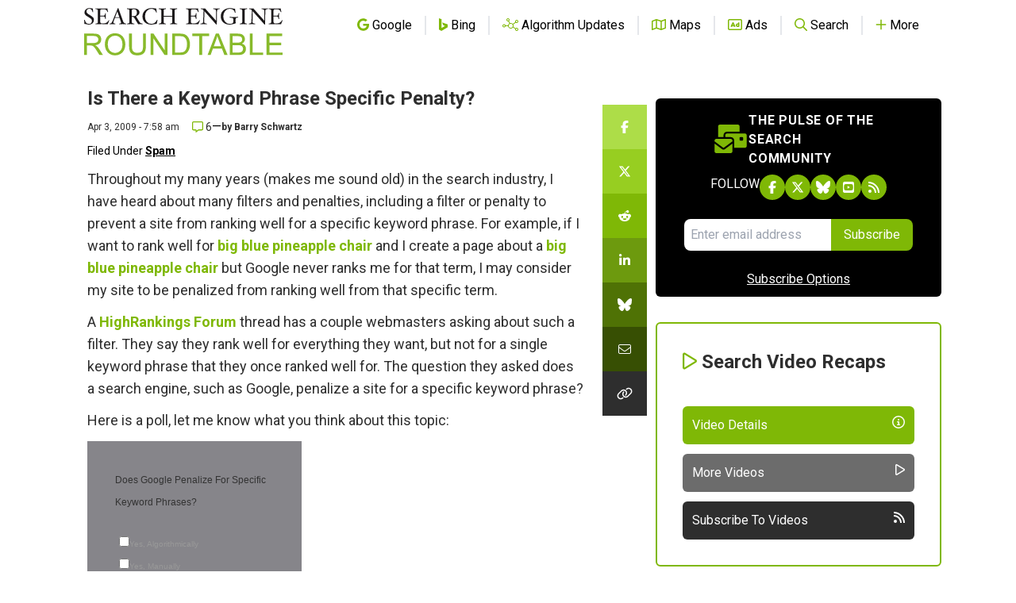

--- FILE ---
content_type: text/html; charset=utf-8
request_url: https://disqus.com/embed/comments/?base=default&f=seroundtable&t_u=https%3A%2F%2Fwww.seroundtable.com%2Farchives%2F019759.html&t_e=Is%20There%20a%20Keyword%20Phrase%20Specific%20Penalty%3F&t_d=%0A%20%20%20%20%20%20%20%20%20%20%20%20%20%20%20%20%20%20%20%20Is%20There%20a%20Keyword%20Phrase%20Specific%20Penalty%3F%0A%20%20%20%20%20%20%20%20%20%20%20%20%20%20%20%20&t_t=Is%20There%20a%20Keyword%20Phrase%20Specific%20Penalty%3F&s_o=default
body_size: 3709
content:
<!DOCTYPE html>

<html lang="en" dir="ltr" class="not-supported type-">

<head>
    <title>Disqus Comments</title>

    
    <meta name="viewport" content="width=device-width, initial-scale=1, maximum-scale=1, user-scalable=no">
    <meta http-equiv="X-UA-Compatible" content="IE=edge"/>

    <style>
        .alert--warning {
            border-radius: 3px;
            padding: 10px 15px;
            margin-bottom: 10px;
            background-color: #FFE070;
            color: #A47703;
        }

        .alert--warning a,
        .alert--warning a:hover,
        .alert--warning strong {
            color: #A47703;
            font-weight: bold;
        }

        .alert--error p,
        .alert--warning p {
            margin-top: 5px;
            margin-bottom: 5px;
        }
        
        </style>
    
    <style>
        
        html, body {
            overflow-y: auto;
            height: 100%;
        }
        

        #error {
            display: none;
        }

        .clearfix:after {
            content: "";
            display: block;
            height: 0;
            clear: both;
            visibility: hidden;
        }

        
    </style>

</head>
<body>
    

    
    <div id="error" class="alert--error">
        <p>We were unable to load Disqus. If you are a moderator please see our <a href="https://docs.disqus.com/help/83/"> troubleshooting guide</a>. </p>
    </div>

    
    <script type="text/json" id="disqus-forumData">{"session":{"canModerate":false,"audienceSyncVerified":false,"canReply":true,"mustVerify":false,"recaptchaPublicKey":"6LfHFZceAAAAAIuuLSZamKv3WEAGGTgqB_E7G7f3","mustVerifyEmail":false},"forum":{"aetBannerConfirmation":null,"founder":"251835","twitterName":"rustybrick","commentsLinkOne":"1 Comment","guidelines":null,"disableDisqusBrandingOnPolls":false,"commentsLinkZero":"0 Comments","disableDisqusBranding":false,"id":"seroundtable","createdAt":"2009-03-16T13:12:23.487613","category":"Tech","aetBannerEnabled":false,"aetBannerTitle":null,"raw_guidelines":null,"initialCommentCount":null,"votingType":0,"daysUnapproveNewUsers":null,"installCompleted":true,"moderatorBadgeText":null,"commentPolicyText":"We value your comments, but please no spam, no solicitations, no bigotry and no personal attacks!","aetEnabled":false,"channel":null,"sort":2,"description":null,"organizationHasBadges":true,"newPolicy":true,"raw_description":null,"customFont":null,"language":"en","adsReviewStatus":1,"commentsPlaceholderTextEmpty":null,"daysAlive":null,"forumCategory":{"date_added":"2016-01-28T01:54:31","id":8,"name":"Tech"},"linkColor":null,"colorScheme":"auto","pk":"100244","commentsPlaceholderTextPopulated":null,"permissions":{},"commentPolicyLink":"https://www.seroundtable.com/comment-policy.html","aetBannerDescription":null,"favicon":{"permalink":"https://disqus.com/api/forums/favicons/seroundtable.jpg","cache":"https://c.disquscdn.com/uploads/forums/10/244/favicon.png?1704128932"},"name":"Search Engine Roundtable","commentsLinkMultiple":"{num} Comments","settings":{"threadRatingsEnabled":false,"adsDRNativeEnabled":false,"behindClickEnabled":false,"disable3rdPartyTrackers":true,"adsVideoEnabled":false,"adsProductVideoEnabled":false,"adsPositionBottomEnabled":false,"ssoRequired":false,"contextualAiPollsEnabled":false,"unapproveLinks":false,"adsPositionRecommendationsEnabled":false,"adsEnabled":false,"adsProductLinksThumbnailsEnabled":false,"hasCustomAvatar":false,"organicDiscoveryEnabled":false,"adsProductDisplayEnabled":false,"adsProductLinksEnabled":false,"audienceSyncEnabled":false,"threadReactionsEnabled":false,"linkAffiliationEnabled":false,"adsPositionAiPollsEnabled":false,"disableSocialShare":false,"adsPositionTopEnabled":false,"adsProductStoriesEnabled":false,"sidebarEnabled":false,"adultContent":false,"allowAnonVotes":false,"gifPickerEnabled":true,"mustVerify":true,"badgesEnabled":false,"mustVerifyEmail":true,"allowAnonPost":false,"unapproveNewUsersEnabled":false,"mediaembedEnabled":true,"aiPollsEnabled":false,"userIdentityDisabled":false,"adsPositionPollEnabled":false,"discoveryLocked":false,"validateAllPosts":false,"adsSettingsLocked":false,"isVIP":false,"adsPositionInthreadEnabled":false},"organizationId":77221,"typeface":"auto","url":"http://www.seroundtable.com/","daysThreadAlive":null,"avatar":{"small":{"permalink":"https://disqus.com/api/forums/avatars/seroundtable.jpg?size=32","cache":"//a.disquscdn.com/1768293611/images/noavatar32.png"},"large":{"permalink":"https://disqus.com/api/forums/avatars/seroundtable.jpg?size=92","cache":"//a.disquscdn.com/1768293611/images/noavatar92.png"}},"signedUrl":"http://disq.us/?url=http%3A%2F%2Fwww.seroundtable.com%2F&key=XRkZSv-CoWQI-YNGOjZecw"}}</script>

    <div id="postCompatContainer"><div class="comment__wrapper"><div class="comment__name clearfix"><img class="comment__avatar" src="//a.disquscdn.com/1768293611/images/noavatar92.png" width="32" height="32" /><strong><a href="">Max</a></strong> &bull; 16 years ago
        </div><div class="comment__content"><p>What is immediate keyword repetitions and how can I remove them?</p></div></div><div class="comment__wrapper"><div class="comment__name clearfix"><img class="comment__avatar" src="//a.disquscdn.com/1768293611/images/noavatar92.png" width="32" height="32" /><strong><a href="">Max</a></strong> &bull; 16 years ago
        </div><div class="comment__content"><p>What is immediate keyword repetitions and how can I remove them?</p></div></div><div class="comment__wrapper"><div class="comment__name clearfix"><img class="comment__avatar" src="//a.disquscdn.com/1768293611/images/noavatar92.png" width="32" height="32" /><strong><a href="">Terry Van Horne</a></strong> &bull; 16 years ago
        </div><div class="comment__content"><p>I agree with Ammon, it is about the links. I was watching one company mentioned for years. Too many low quality links with the same phrase. I also strongly felt this was partially the result of them hosting a lot of sites and linking to their site with the company name and that is part of the targeted phrases. This makes it harder rather than easier to thwart this. Whether it is part of a Googlebombing algo I don't know but it was before the "miserable failure" bomb resulted in the fix. I was concerned enough to remove links to my biz site from clients after seeing this was a "trend" among SEO companies that I felt was a good candidate for a filter/spam penalty. I also was afraid this was a component of the "SEO filter" that appeared around the Florida update. This just seemed like a very "risky" technique.</p></div></div><div class="comment__wrapper"><div class="comment__name clearfix"><img class="comment__avatar" src="https://c.disquscdn.com/uploads/users/5348/2931/avatar92.jpg?1450688117" width="32" height="32" /><strong><a href="">Ammon Johns</a></strong> &bull; 16 years ago
        </div><div class="comment__content"><p>It is algorithmic.  The common factor you'll usually see to sites affected by this is cheap and spammy link-building, and the penalty will be for the primary key term they put into the spammy links.</p><p>In the thread you mention at High Rankings, here's the important part:</p><p>2. Client hires a cheap SEO company and after a couple months, the term "Wholesale Watches" drops off all search results for <a href="http://disq.us/url?url=http%3A%2F%2FGoogle.com%3ADYxdZG7rb9Lbf1g8omBUUUnx1Bc&amp;cuid=100244" rel="nofollow noopener" target="_blank" title="Google.com">Google.com</a>. Other search phrases are not affected or drop slightly.</p><p>I have a couple of suspicions as to a more precise reason and rationale to the penalty.  My primary suspicion is that this is a filter designed to combat Googlebombing.  Detecting off-topic and unnjatural links and applying a counter-effect to the linked site ranking for the link-text term.</p><p>So far, the only reliable way past this has seemed to be to build strong, topical, authority links for the term to overcome it.</p></div></div><div class="comment__wrapper"><div class="comment__name clearfix"><img class="comment__avatar" src="//a.disquscdn.com/1768293611/images/noavatar92.png" width="32" height="32" /><strong><a href="">tootricky</a></strong> &bull; 16 years ago
        </div><div class="comment__content"><p>Yep they do it and I'm pretty sure (from experience) it is done by both algorothim and manual checks.</p></div></div><div class="comment__wrapper"><div class="comment__name clearfix"><img class="comment__avatar" src="//a.disquscdn.com/1768293611/images/noavatar92.png" width="32" height="32" /><strong><a href="">Vamsi</a></strong> &bull; 16 years ago
        </div><div class="comment__content"><p>Yes. But not sure Manually or Algorithmically. We all know what happen to <a href="http://disq.us/url?url=http%3A%2F%2FSEOinc.com%3A6W1t0JlqLMHv7X5T6PfK29YV9VE&amp;cuid=100244" rel="nofollow noopener" target="_blank" title="SEOinc.com">SEOinc.com</a>, what that the same filter for having too many links for a high value keyword and obviously ranking #1 and dominating the phrase?</p></div></div></div>


    <div id="fixed-content"></div>

    
        <script type="text/javascript">
          var embedv2assets = window.document.createElement('script');
          embedv2assets.src = 'https://c.disquscdn.com/embedv2/latest/embedv2.js';
          embedv2assets.async = true;

          window.document.body.appendChild(embedv2assets);
        </script>
    



    
</body>
</html>


--- FILE ---
content_type: text/html; charset=utf-8
request_url: https://www.google.com/recaptcha/api2/aframe
body_size: 270
content:
<!DOCTYPE HTML><html><head><meta http-equiv="content-type" content="text/html; charset=UTF-8"></head><body><script nonce="BStCf6lRYLYjQggqSV8XVQ">/** Anti-fraud and anti-abuse applications only. See google.com/recaptcha */ try{var clients={'sodar':'https://pagead2.googlesyndication.com/pagead/sodar?'};window.addEventListener("message",function(a){try{if(a.source===window.parent){var b=JSON.parse(a.data);var c=clients[b['id']];if(c){var d=document.createElement('img');d.src=c+b['params']+'&rc='+(localStorage.getItem("rc::a")?sessionStorage.getItem("rc::b"):"");window.document.body.appendChild(d);sessionStorage.setItem("rc::e",parseInt(sessionStorage.getItem("rc::e")||0)+1);localStorage.setItem("rc::h",'1769246587794');}}}catch(b){}});window.parent.postMessage("_grecaptcha_ready", "*");}catch(b){}</script></body></html>

--- FILE ---
content_type: text/javascript;charset=utf-8
request_url: https://secure.polldaddy.com/p/1513223.js
body_size: 5702
content:
var pollClosed1513223 = false;
var PDV_POLLRAND1513223 = false;
var PDV_a1513223 = '';
var PDV_o1513223 = '';
var PDV_id1513223 = 1513223;
var PDV_pt1513223 = 1;
var PDV_po1513223 = 0;
var PDV_b1513223 = 1;
var PDV_pr1513223 = 1;
var PDV_l1513223 = 1;
var PDV_s1513223 = 2;
var PDV_h1513223 = 'bdf32ab02dfd7c3a8ae3b2337b39cb8f';
var PDV_w1513223 = 1513223;
var PDV_share1513223 = 0;
var PDV_expire1513223 = 0;
var PDV_version1513223 = 0;
var PDV_def1513223 = '#PDI_container1513223 .pds-box{ width:270px;color:#ccc;background:#86858a url(https://polldaddy.com/polls/pdb02-bottom-left.gif) no-repeat left bottom;font-family:Verdana,Arial,Helvetica,sans-serif;text-align:left} #PDI_container1513223  .pds-box-outer{ background:url(https://polldaddy.com/polls/pdb02-bottom-right.gif) no-repeat right bottom} #PDI_container1513223 .pds-box-inner{ background:url(https://polldaddy.com/polls/pdb02-top-left.gif) no-repeat left top} #PDI_container1513223  .pds-box-top{ background:url(https://polldaddy.com/polls/pdb02-top-right.gif) no-repeat right top;padding:20px 20px 20px 20px} #PDI_container1513223  .pds-question{ background:url(https://polldaddy.com/polls/pdq02-bottom-left.gif) no-repeat left bottom} #PDI_container1513223  .pds-question-outer{ background:url(https://polldaddy.com/polls/pdq02-bottom-right.gif) no-repeat right bottom;padding-bottom:15px} #PDI_container1513223 .pds-question-inner{ background:url(https://polldaddy.com/polls/pdq02-top-left.gif) no-repeat left top} #PDI_container1513223  .pds-question-top{ background:url(https://polldaddy.com/polls/pdq02-top-right.gif) no-repeat right top;padding:15px 15px 0px 15px;font-size:12px;color:#333} #PDI_container1513223  .pds-answer{ font-size:10px;color:#999;padding:10px 20px 15px 20px} #PDI_container1513223  .pds-answer label{} #PDI_container1513223 .pds-radiobutton{} #PDI_container1513223  .pds-checkbox{} #PDI_container1513223  .pds-textfield{ width:100%;font-size:10px;color:#ccc;background-color:#666;border:1px;border-color:#666;padding:1px 1px 1px 1px;margin:5px 0px 0px 0px} #PDI_container1513223  .pds-answer-feedback{ background-color:#333;padding:0px 0px 0px 0px;height:18px;margin:2px 0px 5px 0px} #PDI_container1513223  .pds-answer-feedback-bar{ background:url(https://polldaddy.com/polls/pd01-bargif.gif) repeat-x;margin:3px;padding:0px;height:12px;border:0px} #PDI_container1513223 .pds-answer-feedback img{ background:url(https://polldaddy.com/polls/pd01-bargif.gif) repeat-x;margin:3px;padding:0px;height:12px;border:0px} #PDI_container1513223 .pds-vote{ font-size:9px;color:#c3C4c7;line-height:17px;padding:0px 20px 10px 20px} #PDI_container1513223  .pds-votebutton-outer{ height:61px} #PDI_container1513223 .pds-vote a{ font-size:9px;color:#666;text-decoration:none;border-top:1px;border-bottom:1px;border-top-color:#333;border-bottom-color:#333;border-top-style:solid;border-bottom-style:solid;padding:2px 0px 2px 0px} #PDI_container1513223  input.pds-votebutton{ width:61px;height:61px;background:url(https://polldaddy.com/polls/pd02-votebutton.gif) no-repeat;outline:none;float:right} #PDI_container1513223 input.pds-votebutton:hover{ background:url(https://polldaddy.com/polls/pd02-votebutton.gif) no-repeat 0 -60px} #PDI_container1513223 input.pds-votebutton-pack{ float:right;font-size:10px} #PDI_container1513223 .pds-totalvotes-outer{} #PDI_container1513223  .pds-totalvotes-inner{ font-size:10px;color:#ffb400;background-color:#333;padding:3px 6px 3px 3px;margin:0px 0px 10px 0px;text-transform:uppercase;letter-spacing:1px} #PDI_container1513223 div {margin:0;padding:0;}';

var PDV_sl1513223 = 1;
var PDV_lnk1513223 = 1;
var PDV_va1513223 = 0;
var PDV_POLL_q1513223 = 'Does Google Penalize For Specific Keyword Phrases?';


var PDV_POLL_medType1513223 = '0';
var PDV_POLL_medID1513223 = '';

var PDV_A1513223 = new Array();

PDV_A1513223[0] = new Array(4);
PDV_A1513223[0][0] = '7733637';
PDV_A1513223[0][1] = 'Yes, Algorithmically';
PDV_A1513223[0][2] = '0';
PDV_A1513223[0][3] = '';


PDV_A1513223[1] = new Array(4);
PDV_A1513223[1][0] = '7733638';
PDV_A1513223[1][1] = 'Yes, Manually';
PDV_A1513223[1][2] = '0';
PDV_A1513223[1][3] = '';


PDV_A1513223[2] = new Array(4);
PDV_A1513223[2][0] = '7733639';
PDV_A1513223[2][1] = 'No';
PDV_A1513223[2][2] = '0';
PDV_A1513223[2][3] = '';


var PDV_l1_1513223 = 'View Results';
var PDV_l2_1513223 = 'Other:';
var PDV_l3_1513223 = 'Vote';
var PDV_l4_1513223 = 'Please choose an answer first!';

var PDV_l12_1513223  = 'Share This';
var PDV_audio_1513223  = 0;

//v3.6 2023-06-21
function Sanitize(a){var b=a||{};this.config={};this.config.elements=b.elements?b.elements:[];this.config.attributes=b.attributes?b.attributes:{};this.config.attributes[Sanitize.ALL]=this.config.attributes[Sanitize.ALL]?this.config.attributes[Sanitize.ALL]:[];this.config.allow_comments=b.allow_comments?b.allow_comments:!1;this.allowed_elements={};this.config.protocols=b.protocols?b.protocols:{};this.config.add_attributes=b.add_attributes?b.add_attributes:{};this.dom=b.dom?b.dom:document;for(a=0;a<
this.config.elements.length;a++)this.allowed_elements[this.config.elements[a]]=!0;this.config.remove_element_contents={};this.config.remove_all_contents=!1;if(b.remove_contents)if(b.remove_contents instanceof Array)for(a=0;a<b.remove_contents.length;a++)this.config.remove_element_contents[b.remove_contents[a]]=!0;else this.config.remove_all_contents=!0;this.transformers=b.transformers?b.transformers:[]}Sanitize.REGEX_PROTOCOL=/^([A-Za-z0-9\+\-\.&;\*\s]*?)(?::|&*0*58|&*x0*3a)/i;Sanitize.RELATIVE="__RELATIVE__";
Sanitize.ALL="__ALL__";
Sanitize.prototype.clean_node=function(a){function b(a,b){var c;for(c=0;c<b.length;c++)if(b[c]==a)return c;return-1}function c(){var a=[],b={},c,d;for(c=0;c<arguments.length;c++)if(arguments[c]&&arguments[c].length)for(d=0;d<arguments[c].length;d++)b[arguments[c][d]]||(b[arguments[c][d]]=!0,a.push(arguments[c][d]));return a}function m(a){switch(a.nodeType){case 1:var f,l;var d=[];var n=a;var g=!1;for(f=0;f<this.transformers.length;f++){var e=this.transformers[f]({allowed_elements:this.allowed_elements,config:this.config,
node:a,node_name:a.nodeName.toLowerCase(),whitelist_nodes:this.whitelist_nodes,dom:this.dom});if(null!=e)if("object"==typeof e){if(e.whitelist_nodes&&e.whitelist_nodes instanceof Array)for(g=0;g<e.whitelist_nodes.length;g++)-1==b(e.whitelist_nodes[g],this.whitelist_nodes)&&this.whitelist_nodes.push(e.whitelist_nodes[g]);g=e.whitelist?!0:!1;e.attr_whitelist&&(d=c(d,e.attr_whitelist));n=e.node?e.node:n}else throw Error("transformer output must be an object or null");}a=n;f=a.nodeName.toLowerCase();
n=this.current_element;if(this.allowed_elements[f]||g){this.current_element=this.dom.createElement(a.nodeName);n.appendChild(this.current_element);g=this.config.attributes;g=c(g[f],g[Sanitize.ALL],d);for(d=0;d<g.length;d++){var h=g[d];if(e=a.attributes[h]){var k=!0;this.config.protocols[f]&&this.config.protocols[f][h]&&(k=this.config.protocols[f][h],k=(l=e.value.toLowerCase().match(Sanitize.REGEX_PROTOCOL))?-1!=b(l[1],k):-1!=b(Sanitize.RELATIVE,k));k&&(k=document.createAttribute(h),k.value=e.value,
this.current_element.setAttributeNode(k))}}if(this.config.add_attributes[f])for(h in this.config.add_attributes[f])k=document.createAttribute(h),k.value=this.config.add_attributes[f][h],this.current_element.setAttributeNode(k)}else if(-1!=b(a,this.whitelist_nodes)){for(this.current_element=a.cloneNode(!0);0<this.current_element.childNodes.length;)this.current_element.removeChild(this.current_element.firstChild);n.appendChild(this.current_element)}if(!this.config.remove_all_contents&&!this.config.remove_element_contents[f])for(d=
0;d<a.childNodes.length;d++)m.call(this,a.childNodes[d]);this.current_element.normalize&&this.current_element.normalize();this.current_element=n;break;case 3:h=a.cloneNode(!1);this.current_element.appendChild(h);break;case 5:h=a.cloneNode(!1);this.current_element.appendChild(h);break;case 8:this.config.allow_comments&&(h=a.cloneNode(!1),this.current_element.appendChild(h));break;default:console&&console.log&&console.log("unknown node type",a.nodeType)}}var l=this.dom.createDocumentFragment();this.current_element=
l;this.whitelist_nodes=[];for(i=0;i<a.childNodes.length;i++)m.call(this,a.childNodes[i]);l.normalize&&l.normalize();return l};"function"===typeof define&&define("sanitize",[],function(){return Sanitize});var a2a_track_pub="polldaddy",a2a_no_3p=1,PD_ck1513223=0,PD_ck_name1513223="PD_poll_"+PDV_id1513223,PDV_n1513223="",PD_button1513223,PDV_nurl1513223="https://poll.fm/n/"+("undefined"!==typeof PDV_h1513223?PDV_h1513223:PDV_id1513223)+"/"+PDV_id1513223+(PDV_w1513223!=PDV_id1513223?"/"+PDV_w1513223:"");
function _$(a){return document.getElementById(a)}function is_secure(){return"https:"===document.location.protocol}function getHead(){return document.getElementsByTagName("head").item(0)}
if(0==pollClosed1513223){var PDV_server1513223="https://polls.polldaddy.com",AA1513223=[],PDV_html1513223='<form style="margin-bottom: 0px; margin-top: 0px;" name="PDI_form1513223" id="PDI_form1513223">';PDV_html1513223+='<div class="css-box pds-box"><div class="css-box-outer pds-box-outer">';PDV_html1513223+='<div class="css-box-inner pds-box-inner"><div class="css-box-top pds-box-top">';PDV_html1513223+='<div class="css-question pds-question"><div class="css-question-outer pds-question-outer">';PDV_html1513223+='<div class="css-question-inner pds-question-inner"><div class="css-question-top pds-question-top">';
PDV_html1513223+=PDV_POLL_medID1513223;PDV_html1513223+="<div>"+prepare_HTML_1513223(PDV_POLL_q1513223)+"</div>";PDV_html1513223+='</div></div></div></div><div class="css-answer pds-answer"><span id="pds-answer1513223" role="group" aria-label="'+PDV_POLL_q1513223+'"></span>';PDV_html1513223+='</div><div class="css-vote pds-vote"><div class="css-votebutton-outer pds-votebutton-outer">';""==PDV_l3_1513223&&(PDV_l3_1513223="Vote");PDV_html1513223+='<button id="pd-vote-button1513223" type="submit" class="css-vote-button pds-vote-button" value="'+PDV_l3_1513223+
'">'+PDV_l3_1513223+"</button>";PDV_html1513223+="</form>";PDV_html1513223+='<span class="css-links pds-links">';PDV_html1513223=2==PDV_pr1513223?PDV_html1513223+"<br/>":PDV_html1513223+('<a href="javascript:PD_vote1513223(1);" class="css-view-results pds-view-results">'+PDV_l1_1513223+"</a><br/>");1==PDV_lnk1513223&&(PDV_html1513223+='<a href="https://crowdsignal.com/pricing/?ad=poll-front" target="_blank" class="css-pd-link pds-pd-link">Crowdsignal.com</a>');PDV_html1513223+='<span class="css-clear pds-clear"></span>';PDV_html1513223+='</span><span class="css-clear pds-clear"></span>';
PDV_html1513223+="</div></div></div></div></div></div></div>";for(PDV_x=0;PDV_x<PDV_A1513223.length;PDV_x++)AA1513223[PDV_x]='<div class="css-answer-group pds-answer-group">',AA1513223[PDV_x]+=PDV_A1513223[PDV_x][3],AA1513223[PDV_x]+='<div class="css-answer-row pds-answer-row">',0==PDV_pt1513223?(AA1513223[PDV_x]+='<span class="css-answer-input pds-answer-input">',AA1513223[PDV_x]+='<input class="css-radiobutton pds-radiobutton" type="radio" id="PDI_answer'+PDV_A1513223[PDV_x][0]+'" value="'+PDV_A1513223[PDV_x][0]+'" name="PDI_answer1513223" />'):
(AA1513223[PDV_x]+='<span class="css-answer-input pds-answer-input">',AA1513223[PDV_x]+='<input class="css-checkbox pds-checkbox" type="checkbox" id="PDI_answer'+PDV_A1513223[PDV_x][0]+'" value="'+PDV_A1513223[PDV_x][0]+'" name="PDI_answer'+PDV_A1513223[PDV_x][0]+'" onclick="javascript:PDF_mc1513223(this);" />'),AA1513223[PDV_x]+="</span>",AA1513223[PDV_x]+='<label for="PDI_answer'+PDV_A1513223[PDV_x][0]+'" class="css-input-label pds-input-label">',AA1513223[PDV_x]+='<span class="css-answer-span pds-answer-span">'+prepare_HTML_1513223(PDV_A1513223[PDV_x][1])+
"</span>",AA1513223[PDV_x]+='</label><span class="css-clear pds-clear">',AA1513223[PDV_x]+="</span>",AA1513223[PDV_x]+="</div>",AA1513223[PDV_x]+="</div>";if(1==PDV_po1513223){var answerOtherHTML="";answerOtherHTML+='<div class="css-answer-group pds-answer-group">';answerOtherHTML+='<div class="css-answer-row pds-answer-row">';0==PDV_pt1513223&&(answerOtherHTML+='<span class="css-answer-input pds-answer-input"><input type="radio" name="PDI_answer1513223" id="PDI_answerOther1513223" value="other" class="css-radiobutton pds-radiobutton"/></span>');
answerOtherHTML+='<label for="PDI_answerOther1513223" class="css-other-label pds-other-label">';answerOtherHTML+='<span class="css-answer-span pds-answer-span">';answerOtherHTML+=PDV_l2_1513223;answerOtherHTML+="</span></label>";answerOtherHTML+='<span class="css-answer-other pds-answer-other">';answerOtherHTML+='<input class="css-textfield pds-textfield" aria-labelledby="'+PDV_l2_1513223+'" type="text" maxlength="80" id="PDI_OtherText1513223" name="PDI_OtherText1513223" onclick="PDF_checkOther1513223();" onchange="PDF_checkOther1513223(true);" /></span>';
answerOtherHTML+='<span class="css-clear pds-clear"></span>';answerOtherHTML+="</div>";answerOtherHTML+="</div>";answerOtherHTML+="</span>"}}
function PDF_mc1513223(a){if(1<PDV_pt1513223){var b=0;for(i=0;i<AA1513223.length;i++)r=_$(AA1513223[i].substring(AA1513223[i].indexOf("id=")+4,AA1513223[i].indexOf('"',AA1513223[i].indexOf("id=")+4))),"checkbox"==r.type&&r.checked&&(b+=1);1==PDV_po1513223&&0<_$("PDI_OtherText1513223").value.length&&(b+=1);b>PDV_pt1513223&&(a.checked=!1,a.disabled=!0);if(b>=PDV_pt1513223)for(i=0;i<AA1513223.length;i++)r=_$(AA1513223[i].substring(AA1513223[i].indexOf("id=")+4,AA1513223[i].indexOf('"',AA1513223[i].indexOf("id=")+4))),"checkbox"!=r.type||r.checked||(r.disabled=!0);
else for(1==PDV_po1513223&&(_$("PDI_OtherText1513223").disabled=!1),i=0;i<AA1513223.length;i++)r=_$(AA1513223[i].substring(AA1513223[i].indexOf("id=")+4,AA1513223[i].indexOf('"',AA1513223[i].indexOf("id=")+4))),"checkbox"!=r.type||r.checked||(r.disabled=!1)}}
function PDF_a1513223(){PDF_o1513223();if(0==PDV_pt1513223){for(var a=0;a<AA1513223.length;a++){var b=_$(AA1513223[a].substring(AA1513223[a].indexOf("id=")+4,AA1513223[a].indexOf('"',AA1513223[a].indexOf("id=")+4)));if(b.checked)return b.value+","}return(b=_$("PDI_answerOther1513223"))?b.checked?b.value+",":"":""}for(a=0;a<AA1513223.length;a++)b=_$(AA1513223[a].substring(AA1513223[a].indexOf("id=")+4,AA1513223[a].indexOf('"',AA1513223[a].indexOf("id=")+4))),"checkbox"==b.type&&b.checked&&(PDV_a1513223=PDV_a1513223+b.value+",");return PDV_a1513223}
function PDF_o1513223(a){1==PDV_po1513223&&(PDV_o1513223=_$("PDI_OtherText1513223").value)}
function PDF_checkOther1513223(a){var b=!1;a&&0==_$("PDI_OtherText1513223").value.length&&(b=!0);if(0==PDV_pt1513223)a&&b?_$("PDI_answerOther1513223").checked=!1:_$("PDI_answerOther1513223").checked=!0;else if(1<PDV_pt1513223){var c=1;obj=_$("PDI_OtherText1513223");a&&b&&(c=0);for(i=0;i<AA1513223.length;i++)r=_$(AA1513223[i].substring(AA1513223[i].indexOf("id=")+4,AA1513223[i].indexOf('"',AA1513223[i].indexOf("id=")+4))),"checkbox"==r.type&&r.checked&&(c+=1);if(c>PDV_pt1513223)for(obj.disabled=!0,obj.value="",i=0;i<AA1513223.length;i++)r=_$(AA1513223[i].substring(AA1513223[i].indexOf("id=")+
4,AA1513223[i].indexOf('"',AA1513223[i].indexOf("id=")+4))),"checkbox"!=r.type||r.checked||(r.disabled=!0);else if(c<PDV_pt1513223)for(obj.disabled=!1,i=0;i<AA1513223.length;i++)r=_$(AA1513223[i].substring(AA1513223[i].indexOf("id=")+4,AA1513223[i].indexOf('"',AA1513223[i].indexOf("id=")+4))),"checkbox"!=r.type||r.checked||(r.disabled=!1)}}
function PD_prevote1513223(a){a.preventDefault();if(a.pageX){var b=a.pageX;a=a.pageY}else b=a.clientX,a=a.clientY;if(0==b&&0==a)return!1;-1==PDV_def1513223.indexOf("input.pds-votebutton")&&(PD_button1513223.className="css-vote-button-lead pds-vote-button-load");b=document.createElement("SCRIPT");b.charset="utf-8";b.src=PDV_nurl1513223+"?"+(new Date).getTime();getHead().appendChild(b)}
function PD_vote1513223(a){var b=PDF_getTags1513223(),c=PDV_server1513223+"/vote-js.php?p="+PDV_id1513223+(PDV_w1513223!=PDV_id1513223?"&w="+PDV_w1513223:""),m=!1;1!=a&&(PDV_a1513223="",PDV_a1513223=PDF_a1513223(_$("PDI_form1513223")),0==PDV_a1513223.length&&0==PDV_o1513223.length?(m=!0,alert(PDV_l4_1513223),-1==PDV_def1513223.indexOf("input.pds-votebutton")&&(PD_button1513223.className="css-vote-button pds-vote-button")):(0<PDV_b1513223&&(PDF_getCookie1513223(PD_ck_name1513223)?PD_ck1513223=1:PDF_setCookie1513223(PD_ck_name1513223)),c+="&b="+PDV_b1513223+"&a="+PDV_a1513223+"&o="+PDF_urlEncode1513223(PDV_o1513223)+
"&va="+PDV_va1513223+"&cookie="+PD_ck1513223+(0<b.length?"&tags="+b:"")+(0<PDV_n1513223.length?"&n="+PDV_n1513223:"")+"&url="+escape(location.href)));m||(a=document.createElement("SCRIPT"),a.charset="utf-8",a.src=c,getHead().appendChild(a))}function PDF_getTags1513223(){if("undefined"==typeof pd_tags)return"1513223-src:poll-embed";"1513223-src"in pd_tags||(pd_tags["1513223-src"]="poll-embed");var a="",b;for(b in pd_tags)a+=PDF_urlEncode1513223(b)+":"+PDF_urlEncode1513223(pd_tags[b])+";";return a.slice(0,-1)}
function PDF_urlEncode1513223(a){return encodeURIComponent(a).replace(/%20/g,"+").replace(/!/g,"%21").replace(/'/g,"%27").replace(/\(/g,"%28").replace(/\)/g,"%29").replace(/\*/g,"%2A").replace(/~/g,"%7E")}function PDF_rand1513223(a){var b=a.length;if(0==b)return!1;for(;--b;){var c=Math.floor(Math.random()*(b+1)),m=a[b];a[b]=a[c];a[c]=m}return a}
function PDF_loadStyleSheet1513223(){var a=document.createElement("style");a.setAttribute("type","text/css");a.setAttribute("id","poll_style1513223");a.styleSheet?a.styleSheet.cssText=PDV_def1513223:a.appendChild(document.createTextNode(PDV_def1513223));getHead().appendChild(a)}
function PDV_go1513223(){_$("poll_style1513223")||PDF_loadStyleSheet1513223();_$("PDI_container1513223")||document.write('<a name="pd_a_1513223" style="display: inline; padding: 0px; margin: 0px;"></a><div class="CSS_Poll PDS_Poll" id="PDI_container1513223"></div>');"undefined"!==typeof supercookie&&"object"!==typeof sc&&(sc=new supercookie);_$("PDI_container1513223").innerHTML=PDV_html1513223;PDV_POLLRAND1513223&&(AA1513223=PDF_rand1513223(AA1513223));y1513223="";for(x1513223=0;x1513223<AA1513223.length;x1513223++)y1513223+=AA1513223[x1513223];PDV_po1513223&&answerOtherHTML&&(y1513223+=
answerOtherHTML);_$("pds-answer1513223").innerHTML=y1513223;PD_button1513223=_$("pd-vote-button1513223");PD_addEventListener1513223();"function"==typeof PDF_callback1513223&&PDF_callback1513223('{"id":'+PDV_id1513223+',"result":"load"}')}
function PDF_setCookie1513223(a){var b=(new Date).getTime(),c=2592E6;"undefined"!==typeof PDV_expire1513223&&(c=1E3*parseInt(PDV_expire1513223));c=new Date(b+c);"undefined"!==typeof PDV_version1513223&&(a+=0<PDV_version1513223?"_"+PDV_version1513223:"");PDF_log1513223("Cookie Name: "+a);"object"==typeof sc&&"function"==typeof sc.set?(PDF_log1513223("SET supercookie"),sc.set(a,escape(b))):(PDF_log1513223("SET standard cookie"),document.cookie=a+"="+escape(b)+";expires="+c.toGMTString()+";path=/;domain=")}
function PDF_getCookie1513223(a){var b="",c=0;"undefined"!==typeof PDV_version1513223&&(a+=0<PDV_version1513223?"_"+PDV_version1513223:"");"undefined"!==typeof PDV_expire1513223&&(c=1E3*parseInt(PDV_expire1513223));PDF_log1513223("Cookie Name: "+a);if("object"==typeof sc&&"function"==typeof sc.get)PDF_log1513223("GET supercookie"),b=sc.get(a);else{PDF_log1513223("GET standard cookie");var m=document.cookie.split(";");for(i=0;i<m.length;i++){var l=m[i].split("=");var p=l[0].replace(/^\s+|\s+$/g,"");if(p==a){1<l.length&&(b=unescape(l[1].replace(/^\s+|\s+$/g,
"")));break}}}PDF_log1513223("Cookie Value: "+b);if("true"==b)return!0;a=(new Date).getTime();cookie_time=parseInt(b);expire_time=cookie_time+c;return 0<c&&0<cookie_time&&a<expire_time?!0:!1}function PDF_callback1513223(a){"function"==typeof pd_callback?pd_callback(a):"function"==typeof pd_callback_1513223&&pd_callback_1513223(a)}
function get_sanitizer_1513223(){return new Sanitize({elements:"a b blockquote br cite code dd dl dt em i li ol p pre q small strike strong sub sup u ul img".split(" "),attributes:{a:["href"],blockquote:["cite"],q:["cite"],img:"align alt height src title width".split(" ")},add_attributes:{a:{rel:"nofollow"}},protocols:{a:{href:["ftp","http","https","mailto",Sanitize.RELATIVE]},blockquote:{cite:["http","https",Sanitize.RELATIVE]},q:{cite:["http","https",Sanitize.RELATIVE]},img:{src:["http","https",Sanitize.RELATIVE]}}})}
function sanitize_HTML_1513223(a){var b=document.implementation.createHTMLDocument().body;b.innerHTML=a;cleaned_fragment=get_sanitizer_1513223().clean_node(b);b=document.implementation.createHTMLDocument().body;b.appendChild(cleaned_fragment);return b.innerHTML}function unescape_HTML_1513223(a){var b=document.implementation.createHTMLDocument().body;b.innerHTML=a;return void 0!==b.innerText?b.innerText:b.textContent}function prepare_HTML_1513223(a){return sanitize_HTML_1513223(a)}
function PD_addEventListener1513223(){var a=_$("PDI_form1513223");a&&"undefined"!=typeof PD_button1513223&&a.addEventListener("submit",PD_prevote1513223,!1)}function PDF_log1513223(a){"undefined"!==typeof _debug&&_debug&&"undefined"!==typeof console&&null!=console&&console.log(a)}0==pollClosed1513223&&PDV_go1513223();
